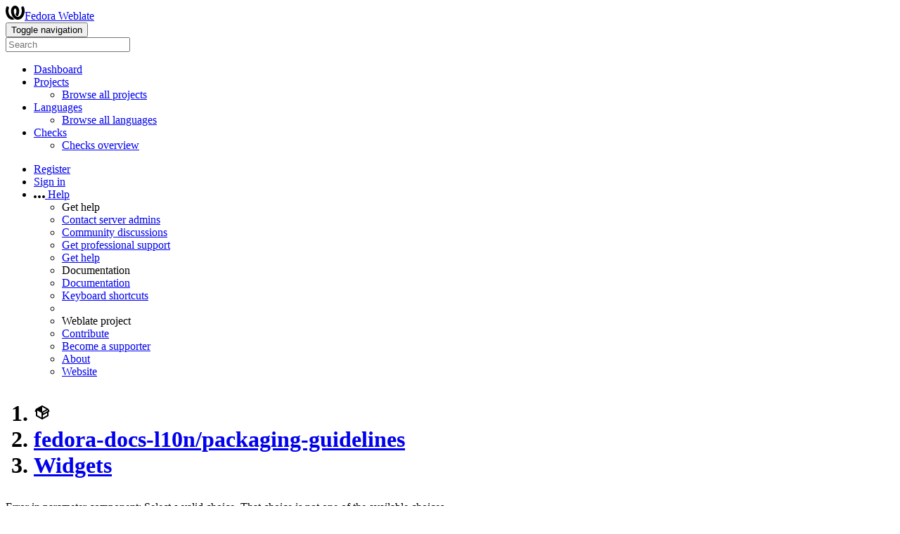

--- FILE ---
content_type: text/html; charset=utf-8
request_url: https://translate.fedoraproject.org/widgets/fedora-docs-l10n-packaging-guidelines/?component=masterpagesrpmmacros
body_size: 8529
content:


<!DOCTYPE html>

<html lang="en"
      dir="ltr"
      >
  <head>
    <meta http-equiv="X-UA-Compatible" content="IE=edge" />
    <meta name="referrer" content="origin" />
    <meta name="author" content="Michal Čihař" />
    <meta name="copyright" content="Copyright © Michal Čihař" />
    <meta name="robots" content="noindex,nofollow" />

    <title>
  fedora-docs-l10n/packaging-guidelines @ Fedora Weblate

</title>
    <meta name="description" content="fedora-docs-l10n/packaging-guidelines is being translated into 8 languages using Weblate. Join the translation or start translating your own project." />
    <meta name="twitter:card" content="summary_large_image" />

    
    

    
      <link rel="alternate"
            type="application/rss+xml"
            title="RSS feed"
            href="/exports/rss/fedora-docs-l10n-packaging-guidelines/" />
      <meta property="og:image"
            content="https://translate.fedoraproject.org/widget/fedora-docs-l10n-packaging-guidelines/open-graph.png" />
    

    

    

<link rel="stylesheet" href="/static/CACHE/css/output.6b5aa97283c9.css" type="text/css"><link rel="stylesheet" href="/static/CACHE/css/output.66c756950b33.css" type="text/css" media="(prefers-color-scheme: dark)">



    <script src="/js/i18n/" defer></script>
    <script src="/static/CACHE/js/output.a0f7d1e55330.js" defer></script>

    
  <script defer data-cfasync="false" src="/static/js/widgets.js"></script>


    <link rel="image_src" type="image/png" href="/static/weblate-128.png" />
    <link rel="icon" type="image/png" sizes="32x32" href="/static/logo-32.png">
    <link rel="icon" type="image/png" sizes="16x16" href="/static/logo-16.png">
    <link rel="apple-touch-icon" sizes="180x180" href="/static/weblate-180.png" />
    <link rel="mask-icon" href="/static/weblate-black.svg" color="#144d3f">
    <meta name="msapplication-TileColor" content="#144d3f">
    <meta name="msapplication-config" content="/browserconfig.xml">
    <link rel="manifest" href="/site.webmanifest">
    
    
    <meta name="theme-color" content="#144d3f">

    <meta name="viewport" content="width=device-width, initial-scale=1" />
    <meta property="og:site_name" content="Fedora Weblate" />
    <meta property="og:title"
          content="fedora-docs-l10n/packaging-guidelines" />
    <meta property="og:description" content="fedora-docs-l10n/packaging-guidelines is being translated into 8 languages using Weblate. Join the translation or start translating your own project." />

    

    

  </head>

  <body data-theme="auto"
        >
    <div id="popup-alerts"></div>
    <header>
      <nav class="navbar navbar-expand-lg bg-dark" role="navigation">
        <div class="container-fluid">
          <!-- Brand and toggle get grouped for better mobile display -->
          <div class="navbar-brand">

<a class="navbar-brand" href="/"><svg width="27" height="20" version="1.1" viewBox="0 0 27 20" xmlns="http://www.w3.org/2000/svg"><path d="m13.505 4.028c-0.0017-4e-5 -0.0034-7.5e-5 -5e-3 -1.05e-4 -0.0017 3e-5 -0.0034 6.5e-5 -5e-3 1.05e-4 -0.11025-0.0015-0.22073 0.01793-0.32591 0.06238-0.59671 0.25261-0.9728 0.90036-1.2087 1.5476-0.20481 0.56175-0.29546 1.1651-0.29679 1.7605l-0.0016 0.07791c-0.0019 0.03033-0.0043 0.06055-0.0075 0.09067 0.02191 1.5184 0.30756 3.048 0.90819 4.445 0.67267 1.5645 1.7419 3.0037 3.2516 3.6616 1.1389 0.49637 2.4014 0.37928 3.4336-0.20534 1.2816-0.72588 2.2062-2.0094 2.8114-3.3878 1.2572-2.8648 1.2874-6.3574 0.03289-9.2972 1.2227-0.63339 1.22-1.8963 1.22-1.8963s1.1453 0.82078 2.4332 0.30544c1.715 4.0186 1.6736 8.75-0.13474 12.708-1.0572 2.3139-2.7738 4.3411-5.0202 5.384-1.9998 0.9286-4.3513 0.9518-6.3527 0.07963-1.7985-0.78402-3.2613-2.1966-4.3137-3.839-1.5242-2.3788-2.246-5.2748-2.2492-8.1286h0.01183c-9.01e-4 -0.03006-0.0013-0.06012-9.54e-4 -0.09024 0.02318-2.5663 1.0748-5.18 3.1841-6.5213 0.77462-0.49257 1.6798-0.77459 2.5936-0.78467 0.01046-8.1e-5 0.02122-1.32e-4 0.03183-1.51e-4 0.01379-1e-5 0.02811 4.4e-5 0.04191 1.51e-4 0.91371 0.01007 1.8189 0.2921 2.5936 0.78467 2.1093 1.3413 3.1609 3.9551 3.1841 6.5213 3.18e-4 0.03012-5.3e-5 0.06018-9.55e-4 0.09024h0.01183c-0.0031 2.7121-0.65515 5.4624-2.0282 7.7706-0.39383-2e-3 -0.78628-0.08215-1.1562-0.24339-0.83333-0.36312-1.5671-1.0489-2.1641-1.9768 0.17024-0.30266 0.32367-0.61606 0.46065-0.93466 0.60064-1.3969 0.88629-2.9266 0.90819-4.445-0.0032-0.03012-0.0057-0.06034-0.0075-0.09067l-0.0016-0.07792c-0.0013-0.59534-0.09198-1.1987-0.29679-1.7605-0.23595-0.64722-0.61204-1.295-1.2087-1.5476-0.10522-0.04446-0.21573-0.06389-0.32591-0.06255v1.8e-4zm-0.88468 15.396c-1.97 0.81042-4.258 0.76693-6.2107-0.13979-2.2465-1.043-3.963-3.0701-5.0202-5.384-1.8083-3.9579-1.8497-8.6893-0.13474-12.708 1.2879 0.51534 2.4332-0.30544 2.4332-0.30544s-0.0027 1.2629 1.22 1.8963c-1.2545 2.9398-1.2243 6.4325 0.03289 9.2972 0.60525 1.3784 1.5298 2.662 2.8114 3.3878 0.45742 0.25906 0.96005 0.42632 1.4771 0.48907 0.0019 3e-3 0.0038 6e-3 0.0057 9e-3 0.91308 1.425 2.0633 2.6126 3.3853 3.4577z"/></svg>Fedora Weblate</a>
</div>
          <button type="button"
                  class="navbar-toggler"
                  data-bs-toggle="collapse"
                  data-bs-target="#wl-navbar-main"
                  data-bs-theme="dark"
                  id="navbar-toggle">
            <span class="visually-hidden">Toggle navigation</span>
            <span class="navbar-toggler-icon"></span>
          </button>

          <!-- Collect the nav links, forms, and other content for toggling -->
          <div class="collapse navbar-collapse" id="wl-navbar-main">
            <form class="navbar-form">
              <div class="form-group">
                <input type="text"
                       class="form-control"
                       id="sitewide-search"
                       placeholder="Search">
              </div>
            </form>
            <ul class="navbar-nav">
              <li class="nav-item">
                <a class="nav-link" href="/">Dashboard</a>
              </li>
              <li class="nav-item dropdown">
                <a class="nav-link dropdown-toggle"
                   href="#"
                   role="button"
                   data-bs-toggle="dropdown"
                   id="projects-menu">Projects</a>
                <ul class="dropdown-menu shadow">
                  
                  
                  <li>
                    <a class="dropdown-item" href="/projects/">Browse all projects</a>
                  </li>
                </ul>
              </li>
              
                <li class="nav-item dropdown">
                  <a href="#"
                     class="nav-link dropdown-toggle"
                     role="button"
                     data-bs-toggle="dropdown"
                     id="languages-menu">Languages</a>
                  <ul class="dropdown-menu shadow">
                    
                    
                    <li>
                      <a class="dropdown-item" href="/languages/">Browse all languages</a>
                    </li>
                  </ul>
                </li>
                <li class="nav-item dropdown">
                  <a href="#"
                     class="nav-link dropdown-toggle"
                     role="button"
                     data-bs-toggle="dropdown"
                     id="checks-menu">Checks</a>
                  <ul class="dropdown-menu shadow">
                    
                    
                    <li>
                      <a class="dropdown-item" href="/checks/">Checks overview</a>
                    </li>
                  </ul>
                </li>
              
            </ul>
            <ul class="navbar-nav ms-auto">

              
              
                
                
              

              
              
                
                  <li class="nav-item">
                    
                    <a class="nav-link button" id="register-button" href="/accounts/register/">Register</a>
                  </li>
                
                <li class="nav-item">
                  <a class="nav-link button"
                     id="login-button"
                     href="/accounts/login/?next=/widgets/fedora-docs-l10n-packaging-guidelines/%3Fcomponent%3Dmasterpagesrpmmacros">Sign in</a>
                </li>
              

              
              

              
              

              
              <li class="nav-item dropdown">
                <a href="#"
                   class="nav-link dropdown-toggle support"
                   data-bs-toggle="dropdown"
                   title="Help">
                  <span class="d-none d-sm-inline"><svg width="16" height="4" version="1.1" viewBox="0 0 16 4" xmlns="http://www.w3.org/2000/svg"><path d="m12 2c0-1.1046 0.89543-2 2-2s2 0.89543 2 2-0.89543 2-2 2-2-0.89543-2-2zm-6 0c0-1.1046 0.89543-2 2-2s2 0.89543 2 2-0.89543 2-2 2-2-0.89543-2-2zm-6 0c0-1.1046 0.89543-2 2-2s2 0.89543 2 2-0.89543 2-2 2-2-0.89543-2-2z"/></svg></span>
                  <span class="d-inline d-sm-none">Help</span>
                </a>
                <ul class="dropdown-menu dropdown-menu-end shadow">
                  <li class="dropdown-header">Get help</li>
                  
                    <li>
                      <a class="dropdown-item" href="/contact/">Contact server admins</a>
                    </li>
                  
                  <li>
                    <a class="dropdown-item" href="https://github.com/orgs/WeblateOrg/discussions">Community discussions</a>
                  </li>
                  
                    <li>
                      <a class="dropdown-item" href="https://weblate.org/support/">Get professional support</a>
                    </li>
                    
                      <li>
                        <a class="dropdown-item" href="https://care.weblate.org/">Get help</a>
                      </li>
                    
                  

                  <li class="dropdown-header">Documentation</li>
                  <li>
                    <a class="dropdown-item" href="https://docs.weblate.org/en/weblate-5.15.2/index.html">Documentation</a>
                  </li>
                  <li>
                    <a class="dropdown-item" id="shortcuts-btn" href="#">Keyboard shortcuts</a>
                  </li>
                  <li>
                    <li class="dropdown-header">Weblate project</li>
                  </li>
                  <li>
                    <a class="dropdown-item" href="https://weblate.org/contribute/">Contribute</a>
                  </li>
                  
                    <li>
                      <a class="dropdown-item" href="/donate/">Become a supporter</a>
                    </li>
                  
                  <li>
                    <a class="dropdown-item" href="/about/">About</a>
                  </li>
                  <li>
                    <a class="dropdown-item" href="https://weblate.org/">Website</a>
                  </li>
                </ul>
              </li>
            </ul>
          </div>
        </div>
      </nav>
      
        <h1>
          <ol class="breadcrumb">
            <li class="bread-icon"><svg width="24" height="24" version="1.1" viewBox="0 0 24 24" xmlns="http://www.w3.org/2000/svg"><path d="m2 10.96c-0.5-0.28-0.65-0.89-0.37-1.37l1.5-2.59c0.11-0.2 0.28-0.34 0.47-0.42l7.83-4.4c0.16-0.12 0.36-0.18 0.57-0.18s0.41 0.06 0.57 0.18l7.9 4.44c0.19 0.1 0.35 0.26 0.44 0.46l1.45 2.52c0.28 0.48 0.11 1.09-0.36 1.36l-1 0.58v4.96c0 0.38-0.21 0.71-0.53 0.88l-7.9 4.44c-0.16 0.12-0.36 0.18-0.57 0.18s-0.41-0.06-0.57-0.18l-7.9-4.44c-0.32-0.17-0.53-0.5-0.53-0.88v-5.54c-0.3 0.17-0.68 0.18-1 0m10-6.81v6.7l5.96-3.35-5.96-3.35m-7 11.76 6 3.38v-6.71l-6-3.37v6.7m14 0v-3.22l-5 2.9c-0.33 0.18-0.7 0.17-1 0.01v3.69l6-3.38m-5.15-2.55 6.28-3.63-0.58-1.01-6.28 3.63 0.58 1.01z"/></svg></li>
            
  <li class="breadcrumb-item">
    <a href="/projects/fedora-docs-l10n-packaging-guidelines/">fedora-docs-l10n/packaging-guidelines</a>
  </li>
  <li class="breadcrumb-item">
    <a href="/widgets/fedora-docs-l10n-packaging-guidelines/">Widgets</a>
  </li>


          </ol>
          <div class="clearfix"></div>
        </h1>
      

    </header>

    <div class="main-content 
       ">

      

      

      
        
          

<div class="alert alert-danger error
   "  >
  
  Error in parameter component: Select a valid choice. That choice is not one of the available choices.

  <div class="clearfix"></div>
  
</div>

        
      

      

      

      

  <h2>Promoting translation projects</h2>

  <p>
    You can point newcomers to the introduction page at <a href="https://translate.fedoraproject.org/engage/fedora-docs-l10n-packaging-guidelines/" id="engage-link">https://translate.fedoraproject.org/engage/fedora-docs-l10n-packaging-guidelines/</a>.
  </p>

  <h3>Promoting specific translations</h3>

  <form class="autosubmit">
    Besides promoting the whole translation project, you can also choose a specific language or component to promote:
  </form>

  <h3>Image widgets</h3>

  <p>
    You can use the following widgets to promote translation of your project. They can increase the visibility of your translation projects and bring in new contributors.
  </p>

  <div id="widgets-data" data-json='{&quot;widget_base_url&quot;: &quot;https://translate.fedoraproject.org/widget/fedora-docs-l10n-packaging-guidelines&quot;, &quot;engage_base_url&quot;: &quot;https://translate.fedoraproject.org/engage/fedora-docs-l10n-packaging-guidelines/&quot;, &quot;language&quot;: null, &quot;component&quot;: null, &quot;components&quot;: [{&quot;id&quot;: 1457, &quot;slug&quot;: &quot;masterantorayml&quot;}, {&quot;id&quot;: 1487, &quot;slug&quot;: &quot;masterpagesada&quot;}, {&quot;id&quot;: 1495, &quot;slug&quot;: &quot;masterpagesalternatives&quot;}, {&quot;id&quot;: 4978, &quot;slug&quot;: &quot;masterpagesansible_collections&quot;}, {&quot;id&quot;: 1504, &quot;slug&quot;: &quot;masterpagesappdata&quot;}, {&quot;id&quot;: 1496, &quot;slug&quot;: &quot;masterpagesautoprovidesandrequiresfiltering&quot;}, {&quot;id&quot;: 3837, &quot;slug&quot;: &quot;masterpagesblas_lapack&quot;}, {&quot;id&quot;: 1474, &quot;slug&quot;: &quot;masterpagescmake&quot;}, {&quot;id&quot;: 1477, &quot;slug&quot;: &quot;masterpagesc_and_c&quot;}, {&quot;id&quot;: 1517, &quot;slug&quot;: &quot;masterpagesconflicts&quot;}, {&quot;id&quot;: 1499, &quot;slug&quot;: &quot;masterpagescronfiles&quot;}, {&quot;id&quot;: 1528, &quot;slug&quot;: &quot;masterpagescryptopolicies&quot;}, {&quot;id&quot;: 1470, &quot;slug&quot;: &quot;masterpagesd&quot;}, {&quot;id&quot;: 1509, &quot;slug&quot;: &quot;masterpagesdebuginfo&quot;}, {&quot;id&quot;: 1461, &quot;slug&quot;: &quot;masterpagesdefaultservices&quot;}, {&quot;id&quot;: 1514, &quot;slug&quot;: &quot;masterpagesdirectory_replacement&quot;}, {&quot;id&quot;: 1463, &quot;slug&quot;: &quot;masterpagesdisttag&quot;}, {&quot;id&quot;: 1489, &quot;slug&quot;: &quot;masterpagesemacs&quot;}, {&quot;id&quot;: 1505, &quot;slug&quot;: &quot;masterpagesenvironmentmodules&quot;}, {&quot;id&quot;: 1500, &quot;slug&quot;: &quot;masterpagesfontspolicy&quot;}, {&quot;id&quot;: 1506, &quot;slug&quot;: &quot;masterpagesfortran&quot;}, {&quot;id&quot;: 1503, &quot;slug&quot;: &quot;masterpagesgap&quot;}, {&quot;id&quot;: 1459, &quot;slug&quot;: &quot;masterpagesgolang&quot;}, {&quot;id&quot;: 1493, &quot;slug&quot;: &quot;masterpagesgolang_advanced&quot;}, {&quot;id&quot;: 6966, &quot;slug&quot;: &quot;masterpagesgolang_old&quot;}, {&quot;id&quot;: 1464, &quot;slug&quot;: &quot;masterpagesgolang_templates&quot;}, {&quot;id&quot;: 1522, &quot;slug&quot;: &quot;masterpageshaskell&quot;}, {&quot;id&quot;: 1475, &quot;slug&quot;: &quot;masterpagesinitial_service_setup&quot;}, {&quot;id&quot;: 1516, &quot;slug&quot;: &quot;masterpagesjava&quot;}, {&quot;id&quot;: 1507, &quot;slug&quot;: &quot;masterpagesjavascript&quot;}, {&quot;id&quot;: 6259, &quot;slug&quot;: &quot;masterpageskdepackaging&quot;}, {&quot;id&quot;: 1521, &quot;slug&quot;: &quot;masterpageslangpacks&quot;}, {&quot;id&quot;: 1518, &quot;slug&quot;: &quot;masterpageslibreofficeextensions&quot;}, {&quot;id&quot;: 1523, &quot;slug&quot;: &quot;masterpageslicensingguidelines&quot;}, {&quot;id&quot;: 1478, &quot;slug&quot;: &quot;masterpageslisp&quot;}, {&quot;id&quot;: 5917, &quot;slug&quot;: &quot;masterpageslua&quot;}, {&quot;id&quot;: 1473, &quot;slug&quot;: &quot;masterpagesmpi&quot;}, {&quot;id&quot;: 1484, &quot;slug&quot;: &quot;masterpagesmeson&quot;}, {&quot;id&quot;: 1469, &quot;slug&quot;: &quot;masterpagesmingw&quot;}, {&quot;id&quot;: 1467, &quot;slug&quot;: &quot;masterpagesmono&quot;}, {&quot;id&quot;: 1476, &quot;slug&quot;: &quot;masterpagesnaming&quot;}, {&quot;id&quot;: 1468, &quot;slug&quot;: &quot;masterpagesnodejs&quot;}, {&quot;id&quot;: 1494, &quot;slug&quot;: &quot;masterpagesocaml&quot;}, {&quot;id&quot;: 1515, &quot;slug&quot;: &quot;masterpagesoctave&quot;}, {&quot;id&quot;: 1471, &quot;slug&quot;: &quot;masterpagesphp&quot;}, {&quot;id&quot;: 1485, &quot;slug&quot;: &quot;masterpagespatchupstreamstatus&quot;}, {&quot;id&quot;: 1490, &quot;slug&quot;: &quot;masterpagesper-product_configuration&quot;}, {&quot;id&quot;: 1519, &quot;slug&quot;: &quot;masterpagesperl&quot;}, {&quot;id&quot;: 1527, &quot;slug&quot;: &quot;masterpagespkcs11support&quot;}, {&quot;id&quot;: 1472, &quot;slug&quot;: &quot;masterpagespkgconfigbuildrequires&quot;}, {&quot;id&quot;: 1481, &quot;slug&quot;: &quot;masterpagespython&quot;}, {&quot;id&quot;: 3497, &quot;slug&quot;: &quot;masterpagespython_201x&quot;}, {&quot;id&quot;: 1486, &quot;slug&quot;: &quot;masterpagespython_appendix&quot;}, {&quot;id&quot;: 1512, &quot;slug&quot;: &quot;masterpagesr&quot;}, {&quot;id&quot;: 1520, &quot;slug&quot;: &quot;masterpagesrpmmacros&quot;}, {&quot;id&quot;: 1480, &quot;slug&quot;: &quot;masterpagesrpm_source_dir&quot;}, {&quot;id&quot;: 1498, &quot;slug&quot;: &quot;masterpagesreviewguidelines&quot;}, {&quot;id&quot;: 1479, &quot;slug&quot;: &quot;masterpagesruby&quot;}, {&quot;id&quot;: 1510, &quot;slug&quot;: &quot;masterpagesrust&quot;}, {&quot;id&quot;: 1525, &quot;slug&quot;: &quot;masterpagessslcertificatehandling&quot;}, {&quot;id&quot;: 1460, &quot;slug&quot;: &quot;masterpagesscriptlets&quot;}, {&quot;id&quot;: 6942, &quot;slug&quot;: &quot;masterpagesscriptletsgconf&quot;}, {&quot;id&quot;: 6515, &quot;slug&quot;: &quot;masterpagesshellcompletions&quot;}, {&quot;id&quot;: 1491, &quot;slug&quot;: &quot;masterpagessourceurl&quot;}, {&quot;id&quot;: 1466, &quot;slug&quot;: &quot;masterpagessugaractivityguidelines&quot;}, {&quot;id&quot;: 1482, &quot;slug&quot;: &quot;masterpagessystemd&quot;}, {&quot;id&quot;: 1530, &quot;slug&quot;: &quot;masterpagestcl&quot;}, {&quot;id&quot;: 1513, &quot;slug&quot;: &quot;masterpagestmpfilesd&quot;}, {&quot;id&quot;: 6727, &quot;slug&quot;: &quot;masterpagestree-sitter&quot;}, {&quot;id&quot;: 1502, &quot;slug&quot;: &quot;masterpagesunowneddirectories&quot;}, {&quot;id&quot;: 6514, &quot;slug&quot;: &quot;masterpagesunversioned_shared_objects&quot;}, {&quot;id&quot;: 1462, &quot;slug&quot;: &quot;masterpagesusersandgroups&quot;}, {&quot;id&quot;: 1501, &quot;slug&quot;: &quot;masterpagesversioning&quot;}, {&quot;id&quot;: 1497, &quot;slug&quot;: &quot;masterpagesweakdependencies&quot;}, {&quot;id&quot;: 1511, &quot;slug&quot;: &quot;masterpagesweb_assets&quot;}, {&quot;id&quot;: 1488, &quot;slug&quot;: &quot;masterpageswordpress_plugin_packaging_guidelines&quot;}, {&quot;id&quot;: 3557, &quot;slug&quot;: &quot;masterpages_partialsattributes&quot;}, {&quot;id&quot;: 1531, &quot;slug&quot;: &quot;masterpages_partialsversions&quot;}, {&quot;id&quot;: 1492, &quot;slug&quot;: &quot;masterpagesdeprecating-packages&quot;}, {&quot;id&quot;: 1483, &quot;slug&quot;: &quot;masterpagesindex&quot;}, {&quot;id&quot;: 5348, &quot;slug&quot;: &quot;masterpagesmanual-changelog&quot;}, {&quot;id&quot;: 2222, &quot;slug&quot;: &quot;masterpagesvpath&quot;}, {&quot;id&quot;: 1508, &quot;slug&quot;: &quot;masterpageswhat-can-be-packaged&quot;}, {&quot;id&quot;: 1456, &quot;slug&quot;: &quot;nav&quot;}, {&quot;id&quot;: 3279, &quot;slug&quot;: &quot;glossary&quot;}], &quot;translation_status&quot;: &quot;Translation status&quot;, &quot;widgets&quot;: {&quot;svg&quot;: {&quot;name&quot;: &quot;svg&quot;, &quot;extension&quot;: &quot;svg&quot;, &quot;colors&quot;: [&quot;badge&quot;], &quot;extra_parameters&quot;: []}, &quot;status&quot;: {&quot;name&quot;: &quot;status&quot;, &quot;extension&quot;: &quot;png&quot;, &quot;colors&quot;: [&quot;badge&quot;], &quot;extra_parameters&quot;: []}, &quot;multi&quot;: {&quot;name&quot;: &quot;multi&quot;, &quot;extension&quot;: &quot;svg&quot;, &quot;colors&quot;: [&quot;auto&quot;, &quot;red&quot;, &quot;green&quot;, &quot;blue&quot;], &quot;extra_parameters&quot;: []}, &quot;horizontal&quot;: {&quot;name&quot;: &quot;horizontal&quot;, &quot;extension&quot;: &quot;svg&quot;, &quot;colors&quot;: [&quot;auto&quot;, &quot;red&quot;, &quot;green&quot;, &quot;blue&quot;], &quot;extra_parameters&quot;: []}, &quot;language&quot;: {&quot;name&quot;: &quot;language&quot;, &quot;extension&quot;: &quot;svg&quot;, &quot;colors&quot;: [&quot;badge&quot;], &quot;extra_parameters&quot;: [{&quot;name&quot;: &quot;threshold&quot;, &quot;label&quot;: &quot;Threshold&quot;, &quot;type&quot;: &quot;number&quot;, &quot;default&quot;: 0, &quot;min&quot;: 0, &quot;max&quot;: 100, &quot;step&quot;: 1}]}, &quot;287x66&quot;: {&quot;name&quot;: &quot;287x66&quot;, &quot;extension&quot;: &quot;png&quot;, &quot;colors&quot;: [&quot;grey&quot;, &quot;white&quot;, &quot;black&quot;], &quot;extra_parameters&quot;: []}, &quot;88x31&quot;: {&quot;name&quot;: &quot;88x31&quot;, &quot;extension&quot;: &quot;png&quot;, &quot;colors&quot;: [&quot;grey&quot;, &quot;white&quot;, &quot;black&quot;], &quot;extra_parameters&quot;: []}, &quot;open&quot;: {&quot;name&quot;: &quot;open&quot;, &quot;extension&quot;: &quot;png&quot;, &quot;colors&quot;: [&quot;graph&quot;], &quot;extra_parameters&quot;: []}}}' style="display: none;"></div>
  <div class="row mt-4">
    <div class="col-md-4">
      <div class="widget-card p-3">
        <h4>Widget Settings</h4>
        <label for="widget-type" class="form-label mt-2">Widget</label>
        <select id="widget-type" class="select-tab form-control">
          
            <option value="svg">SVG status badge</option>
          
            <option value="status">PNG status badge</option>
          
            <option value="multi">Vertical language bar chart</option>
          
            <option value="horizontal">Horizontal language bar chart</option>
          
            <option value="language">Language count badge</option>
          
            <option value="287x66">Big status badge</option>
          
            <option value="88x31">Small status badge</option>
          
            <option value="open">Panel</option>
          
        </select>
        <label for="translation-language" class="form-label mt-2">Language</label>
        <select id="translation-language" class="select-tab form-control">
          
            <option value="">All languages</option>
          
            <option value="zh_Hans">Chinese (Simplified Han script)</option>
          
            <option value="en">English</option>
          
            <option value="fi">Finnish</option>
          
            <option value="fr">French</option>
          
            <option value="de">German</option>
          
            <option value="ja">Japanese</option>
          
            <option value="pt_BR">Portuguese (Brazil)</option>
          
            <option value="es">Spanish</option>
          
        </select>
        <label for="component" class="form-label mt-2">Component</label>
        <select id="component" class="select-tab form-control">
          
            <option value="">All components</option>
          
            <option value="1457">fedora-docs-l10n/packaging-guidelines/master/antora.yml</option>
          
            <option value="1487">fedora-docs-l10n/packaging-guidelines/master/pages/Ada</option>
          
            <option value="1495">fedora-docs-l10n/packaging-guidelines/master/pages/Alternatives</option>
          
            <option value="4978">fedora-docs-l10n/packaging-guidelines/master/pages/Ansible_collections</option>
          
            <option value="1504">fedora-docs-l10n/packaging-guidelines/master/pages/AppData</option>
          
            <option value="1496">fedora-docs-l10n/packaging-guidelines/master/pages/AutoProvidesAndRequiresFiltering</option>
          
            <option value="3837">fedora-docs-l10n/packaging-guidelines/master/pages/BLAS_LAPACK</option>
          
            <option value="1474">fedora-docs-l10n/packaging-guidelines/master/pages/CMake</option>
          
            <option value="1477">fedora-docs-l10n/packaging-guidelines/master/pages/C_and_C++</option>
          
            <option value="1517">fedora-docs-l10n/packaging-guidelines/master/pages/Conflicts</option>
          
            <option value="1499">fedora-docs-l10n/packaging-guidelines/master/pages/CronFiles</option>
          
            <option value="1528">fedora-docs-l10n/packaging-guidelines/master/pages/CryptoPolicies</option>
          
            <option value="1470">fedora-docs-l10n/packaging-guidelines/master/pages/D</option>
          
            <option value="1509">fedora-docs-l10n/packaging-guidelines/master/pages/Debuginfo</option>
          
            <option value="1461">fedora-docs-l10n/packaging-guidelines/master/pages/DefaultServices</option>
          
            <option value="1514">fedora-docs-l10n/packaging-guidelines/master/pages/Directory_Replacement</option>
          
            <option value="1463">fedora-docs-l10n/packaging-guidelines/master/pages/DistTag</option>
          
            <option value="1489">fedora-docs-l10n/packaging-guidelines/master/pages/Emacs</option>
          
            <option value="1505">fedora-docs-l10n/packaging-guidelines/master/pages/EnvironmentModules</option>
          
            <option value="1500">fedora-docs-l10n/packaging-guidelines/master/pages/FontsPolicy</option>
          
            <option value="1506">fedora-docs-l10n/packaging-guidelines/master/pages/Fortran</option>
          
            <option value="1503">fedora-docs-l10n/packaging-guidelines/master/pages/GAP</option>
          
            <option value="1459">fedora-docs-l10n/packaging-guidelines/master/pages/Golang</option>
          
            <option value="1493">fedora-docs-l10n/packaging-guidelines/master/pages/Golang_advanced</option>
          
            <option value="6966">fedora-docs-l10n/packaging-guidelines/master/pages/Golang_old</option>
          
            <option value="1464">fedora-docs-l10n/packaging-guidelines/master/pages/Golang_templates</option>
          
            <option value="1522">fedora-docs-l10n/packaging-guidelines/master/pages/Haskell</option>
          
            <option value="1475">fedora-docs-l10n/packaging-guidelines/master/pages/Initial_Service_Setup</option>
          
            <option value="1516">fedora-docs-l10n/packaging-guidelines/master/pages/Java</option>
          
            <option value="1507">fedora-docs-l10n/packaging-guidelines/master/pages/JavaScript</option>
          
            <option value="6259">fedora-docs-l10n/packaging-guidelines/master/pages/KDEPackaging</option>
          
            <option value="1521">fedora-docs-l10n/packaging-guidelines/master/pages/Langpacks</option>
          
            <option value="1518">fedora-docs-l10n/packaging-guidelines/master/pages/LibreOfficeExtensions</option>
          
            <option value="1523">fedora-docs-l10n/packaging-guidelines/master/pages/LicensingGuidelines</option>
          
            <option value="1478">fedora-docs-l10n/packaging-guidelines/master/pages/Lisp</option>
          
            <option value="5917">fedora-docs-l10n/packaging-guidelines/master/pages/Lua</option>
          
            <option value="1473">fedora-docs-l10n/packaging-guidelines/master/pages/MPI</option>
          
            <option value="1484">fedora-docs-l10n/packaging-guidelines/master/pages/Meson</option>
          
            <option value="1469">fedora-docs-l10n/packaging-guidelines/master/pages/MinGW</option>
          
            <option value="1467">fedora-docs-l10n/packaging-guidelines/master/pages/Mono</option>
          
            <option value="1476">fedora-docs-l10n/packaging-guidelines/master/pages/Naming</option>
          
            <option value="1468">fedora-docs-l10n/packaging-guidelines/master/pages/Node.js</option>
          
            <option value="1494">fedora-docs-l10n/packaging-guidelines/master/pages/OCaml</option>
          
            <option value="1515">fedora-docs-l10n/packaging-guidelines/master/pages/Octave</option>
          
            <option value="1471">fedora-docs-l10n/packaging-guidelines/master/pages/PHP</option>
          
            <option value="1485">fedora-docs-l10n/packaging-guidelines/master/pages/PatchUpstreamStatus</option>
          
            <option value="1490">fedora-docs-l10n/packaging-guidelines/master/pages/Per-Product_Configuration</option>
          
            <option value="1519">fedora-docs-l10n/packaging-guidelines/master/pages/Perl</option>
          
            <option value="1527">fedora-docs-l10n/packaging-guidelines/master/pages/Pkcs11Support</option>
          
            <option value="1472">fedora-docs-l10n/packaging-guidelines/master/pages/PkgConfigBuildRequires</option>
          
            <option value="1481">fedora-docs-l10n/packaging-guidelines/master/pages/Python</option>
          
            <option value="3497">fedora-docs-l10n/packaging-guidelines/master/pages/Python_201x</option>
          
            <option value="1486">fedora-docs-l10n/packaging-guidelines/master/pages/Python_Appendix</option>
          
            <option value="1512">fedora-docs-l10n/packaging-guidelines/master/pages/R</option>
          
            <option value="1520">fedora-docs-l10n/packaging-guidelines/master/pages/RPMMacros</option>
          
            <option value="1480">fedora-docs-l10n/packaging-guidelines/master/pages/RPM_Source_Dir</option>
          
            <option value="1498">fedora-docs-l10n/packaging-guidelines/master/pages/ReviewGuidelines</option>
          
            <option value="1479">fedora-docs-l10n/packaging-guidelines/master/pages/Ruby</option>
          
            <option value="1510">fedora-docs-l10n/packaging-guidelines/master/pages/Rust</option>
          
            <option value="1525">fedora-docs-l10n/packaging-guidelines/master/pages/SSLCertificateHandling</option>
          
            <option value="1460">fedora-docs-l10n/packaging-guidelines/master/pages/Scriptlets</option>
          
            <option value="6942">fedora-docs-l10n/packaging-guidelines/master/pages/ScriptletsGConf</option>
          
            <option value="6515">fedora-docs-l10n/packaging-guidelines/master/pages/ShellCompletions</option>
          
            <option value="1491">fedora-docs-l10n/packaging-guidelines/master/pages/SourceURL</option>
          
            <option value="1466">fedora-docs-l10n/packaging-guidelines/master/pages/SugarActivityGuidelines</option>
          
            <option value="1482">fedora-docs-l10n/packaging-guidelines/master/pages/Systemd</option>
          
            <option value="1530">fedora-docs-l10n/packaging-guidelines/master/pages/Tcl</option>
          
            <option value="1513">fedora-docs-l10n/packaging-guidelines/master/pages/Tmpfiles.d</option>
          
            <option value="6727">fedora-docs-l10n/packaging-guidelines/master/pages/Tree-sitter</option>
          
            <option value="1502">fedora-docs-l10n/packaging-guidelines/master/pages/UnownedDirectories</option>
          
            <option value="6514">fedora-docs-l10n/packaging-guidelines/master/pages/Unversioned_shared_objects</option>
          
            <option value="1462">fedora-docs-l10n/packaging-guidelines/master/pages/UsersAndGroups</option>
          
            <option value="1501">fedora-docs-l10n/packaging-guidelines/master/pages/Versioning</option>
          
            <option value="1497">fedora-docs-l10n/packaging-guidelines/master/pages/WeakDependencies</option>
          
            <option value="1511">fedora-docs-l10n/packaging-guidelines/master/pages/Web_Assets</option>
          
            <option value="1488">fedora-docs-l10n/packaging-guidelines/master/pages/WordPress_plugin_packaging_guidelines</option>
          
            <option value="3557">fedora-docs-l10n/packaging-guidelines/master/pages/_partials/attributes</option>
          
            <option value="1531">fedora-docs-l10n/packaging-guidelines/master/pages/_partials/versions</option>
          
            <option value="1492">fedora-docs-l10n/packaging-guidelines/master/pages/deprecating-packages</option>
          
            <option value="1483">fedora-docs-l10n/packaging-guidelines/master/pages/index</option>
          
            <option value="5348">fedora-docs-l10n/packaging-guidelines/master/pages/manual-changelog</option>
          
            <option value="2222">fedora-docs-l10n/packaging-guidelines/master/pages/vpath</option>
          
            <option value="1508">fedora-docs-l10n/packaging-guidelines/master/pages/what-can-be-packaged</option>
          
            <option value="1456">fedora-docs-l10n/packaging-guidelines/nav</option>
          
            <option value="3279">fedora-docs-l10n/packaging-guidelines/fedora-docs-l10n/packaging-guidelines</option>
          
        </select>
        <label for="code-language" class="form-label mt-2">Code</label>
        <select id="code-language" class="select-tab form-control">
          <option value="html">HTML</option>
          <option value="bb-code">BBCode</option>
          <option value="mdk">Markdown</option>
          <option value="rst">reStructuredText</option>
          <option value="textile-code">Textile code</option>
          <option value="url">Image URL</option>
        </select>
        <label for="color-select" class="form-label mt-2">Color</label>
        <select id="color-select" class="form-control">
          <!-- Options will be populated dynamically -->
        </select>
        <div id="extra-parameters"></div>
      </div>
    </div>

    <div class="col-md-8">
      <div class="widget-card p-3">
        <h4>Live Preview</h4>
        <div class="preview-box" id="preview">
          <img id="widget-image"
               src="data:,"
               alt="Translation status"
               style="max-width: 500px" />
        </div>
      </div>

      <div class="widget-card p-3">
        <button id="embed-code-copy-button"
                type="button"
                class="btn btn-link btn-xs float-end"
                data-clipboard-value=""
                data-clipboard-message="Embed code copied to clipboard."
                title="Copy to clipboard"><svg width="24" height="24" version="1.1" viewBox="0 0 24 24" xmlns="http://www.w3.org/2000/svg"><path d="M19,21H8V7H19M19,5H8A2,2 0 0,0 6,7V21A2,2 0 0,0 8,23H19A2,2 0 0,0 21,21V7A2,2 0 0,0 19,5M16,1H4A2,2 0 0,0 2,3V17H4V3H16V1Z"/></svg></button>
        <p id="embed-code-label" class="fw-bold fs-4">Embed Code</p>
        <textarea id="embed-code" aria-labelledby="embed-code-label" class="code-example form-control" rows="3" readonly>
        </textarea>
      </div>
    </div>
  </div>



    </div>
    <form id="link-post" method="post">
      <input type="hidden" name="csrfmiddlewaretoken" value="EA9exryqiSRbAuGd5Hy3JwPeIZrcYmKAHadcvipztDyMYs7Wj7EJgSd1tnQoHJct">
    </form>
    <!-- Creates the bootstrap modal where the image will appear -->
    <div class="modal fade fullmodal"
         id="imagemodal"
         tabindex="-1"
         role="dialog"
         aria-labelledby="screenshotModal"
         aria-hidden="true">
      <div class="modal-dialog">
        <div class="modal-content">
          <div class="modal-header">
            <h4 class="modal-title" id="screenshotModal"></h4>
            <button type="button"
                    class="btn-close"
                    data-bs-dismiss="modal"
                    aria-label="Close"></button>
          </div>
          <div class="modal-body">
            <img src="" id="imagepreview" class="img-fluid">
          </div>
          <div class="modal-footer">
            <a class="btn btn-warning"
               id="modalDetailsLink"
               data-edit-text="Edit screenshot">Screenshot details</a>
            <button type="button" class="btn btn-primary" data-bs-dismiss="modal">Close</button>
          </div>
        </div>
      </div>
    </div>
    

<!-- Modal that shows available keyboard shortcuts  -->
<div class="modal fade"
     id="shortcuts-modal"
     tabindex="-1"
     role="dialog"
     aria-labelledby="shortcutsModal">
  <div class="modal-dialog" role="document">
    <div class="modal-content">
      <div class="modal-header">
        <h5 id="shortcutsModal" class="modal-title">Keyboard shortcuts</h5>
        <button type="button"
                class="btn-close float-end"
                data-bs-dismiss="modal"
                aria-label="Close"></button>
      </div>
      <div class="modal-body" id="shortcuts-table5-container">
        <table class="table table-striped">
          <thead class="thead-dark">
            <tr>
              <th scope="col" id="t-head">Shortcut</th>
              <th scope="col" id="t-head">Action</th>
            </tr>
          </thead>
          <tbody>
            <tr id="shortcut">
              <td>
                <kbd>?</kbd>
              </td>
              <td>Open available keyboard shortcuts.</td>
            </tr>
            <tr>
              <td>
                <kbd>Alt</kbd> + <kbd>Home</kbd>
              </td>
              <td>Navigate to the first translation in the current search.</td>
            </tr>
            <tr>
              <td>
                <kbd>Alt</kbd> + <kbd>End</kbd>
              </td>
              <td>Navigate to the last translation in the current search.</td>
            </tr>
            <tr>
              <td>
                <kbd>Alt</kbd> + <kbd>PageUp</kbd> or
                <br>
                <kbd>Ctrl</kbd> + <kbd>↑</kbd> or
                <br>
                <kbd>Alt</kbd> + <kbd>↑</kbd> or
                <br>
                <kbd>Cmd</kbd> + <kbd>↑</kbd> or
                <br>
              </td>
              <td>Navigate to the previous translation in the current search.</td>
            </tr>
            <tr>
              <td>
                <kbd>Alt</kbd> + <kbd>PageDown</kbd> or
                <br>
                <kbd>Ctrl</kbd> + <kbd>↓</kbd> or
                <br>
                <kbd>Alt</kbd> + <kbd>↓</kbd> or
                <br>
                <kbd>Cmd</kbd> + <kbd>↓</kbd> or
                <br>
              </td>
              <td>Navigate to the next translation in the current search.</td>
            </tr>

            <tr>
              <td>
                <kbd>Ctrl</kbd> + <kbd>Enter</kbd> or
                <br>
                <kbd>Cmd</kbd> + <kbd>Enter</kbd>
              </td>
              <td>
                Submit current form; this works the same as pressing Save and continue while editing translation.
              </td>
            </tr>
            <tr>
              <td>
                <kbd>Ctrl</kbd> + <kbd>Shift</kbd> + <kbd>Enter</kbd> or
                <br>
                <kbd>Cmd</kbd> + <kbd>Shift</kbd> +<kbd>Enter</kbd>
              </td>
              <td>Unmark translation as Needing edit and submit it.</td>
            </tr>
            <tr>
              <td>
                <kbd>Alt</kbd> + <kbd>Enter</kbd> or
                <br>
                <kbd>Option</kbd> + <kbd>Enter</kbd>
              </td>
              <td>
                Submit the string as a suggestion; this works the same as pressing Suggest while editing translation.
              </td>
            </tr>
            <tr>
              <td>
                <kbd>Ctrl</kbd> + <kbd>E</kbd> or
                <br>
                <kbd>Cmd</kbd> + <kbd>E</kbd>
              </td>
              <td>Focus on translation editor.</td>
            </tr>
            <tr>
              <td>
                <kbd>Ctrl</kbd> + <kbd>U</kbd> or
                <br>
                <kbd>Cmd</kbd> + <kbd>U</kbd>
              </td>
              <td>Focus on comment editor.</td>
            </tr>
            <tr>
              <td>
                <kbd>Ctrl</kbd> + <kbd>M</kbd> or
                <br>
                <kbd>Cmd</kbd> + <kbd>M</kbd>
              </td>
              <td>Shows Automatic suggestions tab.</td>
            </tr>
            <tr>
              <td>
                <kbd>Ctrl</kbd> + <kbd>1</kbd> to
                <kbd>Ctrl</kbd> + <kbd>9</kbd> or
                <br>
                <kbd>Cmd</kbd> + <kbd>1</kbd> to
                <kbd>Cmd</kbd> + <kbd>9</kbd>
              </td>
              <td>Copies placeable of a given number from source string.</td>
            </tr>
            <tr>
              <td>
                <kbd>Ctrl</kbd> + <kbd>M</kbd> followed by
                <kbd>1</kbd> to <kbd>9</kbd> or
                <br>
                <kbd>Cmd</kbd> + <kbd>M</kbd> followed by
                <kbd>1</kbd> to
                <kbd>9</kbd>
              </td>
              <td>Copy the machine translation of a given number to current translation.</td>
            </tr>
            <tr>
              <td>
                <kbd>Ctrl</kbd> + <kbd>I</kbd> followed by
                <kbd>1</kbd> to
                <kbd>9</kbd> or
                <br>
                <kbd>Cmd</kbd> + <kbd>I</kbd> followed by
                <kbd>1</kbd> to
                <kbd>9</kbd>
              </td>
              <td>Ignore one item in the list of failing checks.</td>
            </tr>
            <tr>
              <td>
                <kbd>Ctrl</kbd> + <kbd>J</kbd> or
                <br>
                <kbd>Cmd</kbd> + <kbd>J</kbd>
              </td>
              <td>Shows the Nearby strings tab.</td>
            </tr>
            <tr>
              <td>
                <kbd>Ctrl</kbd> + <kbd>S</kbd> or
                <br>
                <kbd>Cmd</kbd> + <kbd>S</kbd>
              </td>
              <td>Focus on search field.</td>
            </tr>
            <tr>
              <td>
                <kbd>Ctrl</kbd> + <kbd>O</kbd> or
                <br>
                <kbd>Cmd</kbd> + <kbd>O</kbd>
              </td>
              <td>Copy the source string.</td>
            </tr>
            <tr>
              <td>
                <kbd>Ctrl</kbd> + <kbd>Y</kbd> or
                <br>
                <kbd>Cmd</kbd> + <kbd>Y</kbd>
              </td>
              <td>Toggle the Needs editing checkbox.</td>
            </tr>
            <tr>
              <td>
                <kbd>→</kbd>
              </td>
              <td>Browse the next translation string.</td>
            </tr>
            <tr>
              <td>
                <kbd>←</kbd>
              </td>
              <td>Browse the previous translation string.</td>
            </tr>
          </tbody>
        </table>
      </div>
      <div class="modal-footer">
        <button type="button" class="btn btn-primary" data-bs-dismiss="modal">Close</button>
      </div>
    </div>
  </div>
</div>

    

<footer>
  <ul>
    <li>
      Powered by <a href="https://weblate.org/">Weblate 5.15.2</a>
    </li>
    <li>
      <a href="/about/" id="footer-about-link">About</a>
    </li>
    
      <li>
        <a href="/legal/terms/">Terms</a>
      </li>
      <li>
        <a href="/legal/privacy/">Privacy</a>
      </li>
    
    
      <li>
        <a href="https://status.weblate.org/">Status</a>
      </li>
    
    
      <li>
        <a href="/contact/">Contact</a>
      </li>
    
    <li>
      <a href="https://docs.weblate.org/en/weblate-5.15.2/index.html">Documentation</a>
    </li>
    
      <li>
        <a href="/donate/">Become a Weblate supporter</a>
      </li>
    
  </ul>
</footer>





  </body>
</html>
